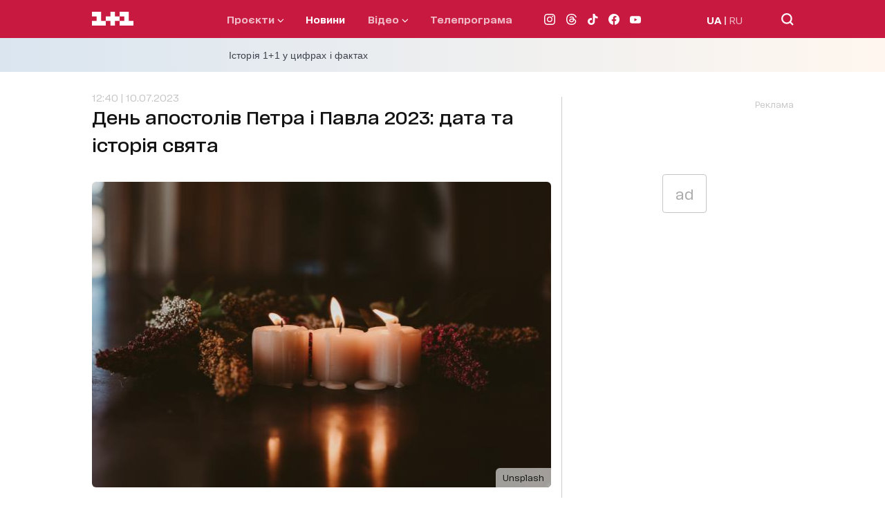

--- FILE ---
content_type: text/html; charset=utf-8
request_url: https://1plus1.video/video/embed/oCGsT3ct
body_size: 6016
content:
<!DOCTYPE html>
<html class="o-player-embed" lang="uk">
<head>

    <title>Чоловіки теж ворожать! Як Єгор Гордєєв та Юрій Горбунов плели вінки на Купала у студії Сніданку</title>

    <meta charset="utf-8">
    <meta content="IE=edge" httpequiv="X-UA-Compatible">
    <meta name="viewport" content="width=device-width, initial-scale=1">
    <meta name="keywords" content="">
    <meta name="description" content="Слов&amp;rsquo;янський Геловін маємо сьогодні! Так письменниця Лада Лузіна називає свято Івана Купала!
Саме в ніч з 6 на 7 липня вогонь та вода мають особливу силу! В цей час варто ворожити та виконувати ритуали! Які? Розкаже Лада Лузіна &amp;ndash; вона у нас в студії, а спочатку невеличкий матеріал!&amp;nbsp;">

    <meta http-equiv="Cache-Control" content="no-cache" />

            <meta name="robots" content="noindex, follow">
    
            <link rel="canonical" href="https://1plus1.video/gosti-snidanku-z-11/2022/1-vipusk-choloviki-tezh-vorozhat-yak-egor-gordeev-ta-yurij-gorbunov-pleli-vinki-na-kupala-u-studiyi-snidanku" />
    
            <link rel="alternate" hrefLang="ru" href="https://1plus1.video/ru/gosti-snidanku-z-11/2022/1-vipusk-choloviki-tezh-vorozhat-yak-egor-gordeev-ta-yurij-gorbunov-pleli-vinki-na-kupala-u-studiyi-snidanku"/>
            <link rel="alternate" hrefLang="ua" href="https://1plus1.video/gosti-snidanku-z-11/2022/1-vipusk-choloviki-tezh-vorozhat-yak-egor-gordeev-ta-yurij-gorbunov-pleli-vinki-na-kupala-u-studiyi-snidanku"/>
    
    <meta property="og:url" content="https://1plus1.video/gosti-snidanku-z-11/2022/1-vipusk-choloviki-tezh-vorozhat-yak-egor-gordeev-ta-yurij-gorbunov-pleli-vinki-na-kupala-u-studiyi-snidanku" />
<meta property="og:title" content="Гості Сніданку з 1+1 2022 1 випуск онлайн на 1+1 video" />
<meta property="og:description" content="Дивіться Гості Сніданку з 1+1 2022 1 випуск онлайн в HD якості! Слов&amp;rsquo;янський Геловін маємо сьогодні!..." />
<meta property="og:image" content="https://images.1plus1.video/card-6/oCGsT3ct/d8b5830651bc9ba85d2b0bcead7b810d.650x365.jpg" />
<meta property="og:image:width" content="650" />
<meta property="og:image:height" content="350" />
<meta property="og:type" content="video.tv_show" />
<meta property="og:site_name" content="1+1 Video" />
<meta property="ya:ovs:upload_date" content="2022-07-06 10:55:03" />
<meta property="og:locale" content="uk_UA" />

    <meta property="twitter:card" content="summary_large_image" />
<meta property="twitter:site" content="1+1 Video" />
<meta property="twitter:title" content="Гості Сніданку з 1+1 2022 1 випуск онлайн на 1+1 video" />
<meta property="twitter:description" content="Дивіться Гості Сніданку з 1+1 2022 1 випуск онлайн в HD якості! Слов&amp;rsquo;янський Геловін маємо сьогодні!..." />
<meta property="twitter:image:src" content="https://images.1plus1.video/card-6/oCGsT3ct/d8b5830651bc9ba85d2b0bcead7b810d.custom.jpg" />
<meta property="twitter:player" content="https://1plus1.video/video/embed/oCGsT3ct?a=0" />
<meta property="twitter:player:width" content="768" />
<meta property="twitter:player:height" content="576" />


    <script type="application/ld+json">
        {
            "@context": "https://schema.org",
            "@type": "VideoObject",
            "name": "Гості Сніданку з 1+1 2022 1 випуск онлайн на 1+1 video",            "description": "Дивіться Гості Сніданку з 1+1 2022 1 випуск онлайн в HD якості! Слов&rsquo;янський Геловін маємо сьогодні!...",            "thumbnailUrl": ["https://images.1plus1.video/card-6/oCGsT3ct/d8b5830651bc9ba85d2b0bcead7b810d.custom.jpg"],            "uploadDate": "2022-07-06T11:04:11+03:00",            "duration": "PT11M48S",            "embedUrl": "https://1plus1.video/video/embed/oCGsT3ct",                        "interactionStatistic": {
                "@type": "InteractionCounter",
                "interactionType": { "@type": "WatchAction" },
                "userInteractionCount": 0
            }
                    }
    </script>

    <link rel="apple-touch-icon" sizes="57x57" href="https://1plus1.video/static/img/manifest/57x57.png"/>
    <link rel="apple-touch-icon" sizes="60x60" href="https://1plus1.video/static/img/manifest/60x60.png"/>
    <link rel="apple-touch-icon" sizes="72x72" href="https://1plus1.video/static/img/manifest/72x72.png"/>
    <link rel="apple-touch-icon" sizes="76x76" href="https://1plus1.video/static/img/manifest/76x76.png"/>
    <link rel="apple-touch-icon" sizes="96x96" href="https://1plus1.video/static/img/manifest/96x96.png"/>
    <link rel="apple-touch-icon" sizes="114x114" href="https://1plus1.video/static/img/manifest/114x114.png"/>
    <link rel="apple-touch-icon" sizes="120x120" href="https://1plus1.video/static/img/manifest/120x120.png"/>
    <link rel="apple-touch-icon" sizes="144x144" href="https://1plus1.video/static/img/manifest/144x144.png"/>
    <link rel="apple-touch-icon" sizes="152x152" href="https://1plus1.video/static/img/manifest/152x152.png"/>
    <link rel="apple-touch-icon" sizes="180x180" href="https://1plus1.video/static/img/manifest/180x180.png"/>

    <link rel="icon" href="https://1plus1.video/static/img/favicon_16x16.ico" sizes="16x16" type="image/x-icon">
    <link rel="icon" href="https://1plus1.video/static/img/favicon_32x32.ico" sizes="32x32" type="image/x-icon">
    <link rel="icon" href="https://1plus1.video/static/img/favicon_48x48.ico" sizes="48x48" type="image/x-icon">

    <link rel="shortcut icon" href="https://1plus1.video/static/img/favicon_16x16.ico" type="image/x-icon">

    <link rel="preconnect" href="https://www.google-analytics.com">
<link rel="preconnect" href="https://connect.facebook.net">
<link rel="preconnect" href="https://stats.g.doubleclick.net">
<link rel="preconnect" href="https://grandcentral.1plus1.video">
<link rel="preconnect" href="https://adservice.google.com">
<link rel="preconnect" href="https://www.google.com.ua">
<link rel="preconnect" href="https://www.google.com">
<link rel="preconnect" href="https://fonts.googleapis.com">
<link rel="preconnect" href="https://fonts.gstatic.com">
<link rel="preconnect" href="https://imasdk.googleapis.com">

            <link rel="stylesheet" type="text/css" href="https://1plus1.video/static/player/css/ovva.0.3.0.css?v=38631e1e5b9c0b98e1a7eb27eeb682e8e05e85dd" />
    
    











            <script type="text/javascript" src="https://1plus1.video/static/player/js/ovva.0.3.0.js?v=38631e1e5b9c0b98e1a7eb27eeb682e8e05e85dd"></script>
    
    <script>(function(){ var a=document.createElement("script"), b=document.getElementsByTagName("script")[0];a.async="true";a.type="text/javascript";a.setAttribute('crossorigin','use-credentials');a.src="https://api.1plus1.video/u/l.js?p=103462&l=ua&f=0&auth=1&login_profile=1&_t=" + Date.now();b.parentNode.insertBefore(a,b);})();</script>

    
    <script>
  

      window['dataLayer'] = [{"pageType":"Project","userId":"NULL","userType":"not_paid"}];
  
  function gtag(){ window['dataLayer'].push(arguments); }
  

      dataLayer.push( {
        'event':'player',
        'eventCategory': 'Choloviki tezh vorozhat! Yak Egor Gordeev ta Yurij Gorbunov pleli vinki na Kupala u studiyi Snidanku',
        'eventAction': 'visit',
        'eventLabel': 'User not purchased',
        'siteName': ( window !== window.parent ) ? ( document.referrer.match(/:\/\/(.[^/]+)/)[1] ): '1plus1.video'
    } );
  </script>






    
<!-- Google Tag Manager -->
<script>
(function (w, d, s, l, i) {
    w[l] = w[l] || [];
    w[l].push({ 'gtm.start': new Date().getTime(), event: 'gtm.js'});
    var f = d.getElementsByTagName(s)[0], j = d.createElement(s), dl = l !== 'dataLayer' ? '&l=' + l : '';
    j.async = true;
    j.src = '//www.googletagmanager.com/gtm.js?id=' + i + dl;
    f.parentNode.insertBefore(j, f);
  })(window, document, 'script', 'dataLayer', 'GTM-WPC3Q76');
</script>
<!-- End Google Tag Manager -->






        
                                            
<script async src="https://www.googletagmanager.com/gtag/js?id=UA-104502981-1"></script>
<script>
  gtag('js', new Date());
  gtag('config', 'UA-104502981-1');
</script>






</head>

<body bgcolor="black" class="o-player-embed">


    
<!-- Google Tag Manager (noscript) -->
<noscript><iframe src='//www.googletagmanager.com/ns.html?id=GTM-WPC3Q76' height="0" width="0" style="display:none;visibility:hidden"></iframe></noscript>
<!-- End Google Tag Manager (noscript) -->

    
        <div id="ovva-player" class="o-player o-message">
                                                </div>

        <script type="text/javascript">window.onload=function(){ new OVVA("ovva-player","[base64]/[base64]")};</script>
    </body>
</html>


--- FILE ---
content_type: application/javascript
request_url: https://crtv.b-cdn.net/latest/mobile-brander-host.js
body_size: 2925
content:
!function(){"use strict";var t,e=function(){return e=Object.assign||function(t){for(var e,n=1,i=arguments.length;n<i;n++)for(var s in e=arguments[n])Object.prototype.hasOwnProperty.call(e,s)&&(t[s]=e[s]);return t},e.apply(this,arguments)},n=function(){function t(){this.addMessageListener()}return t.prototype.addMessageListener=function(){var t,e=this;t=function(t,n){e.isMethodAllowed(t.method)&&e[t.method](t.props,n)},window.addEventListener("message",function(e){var n;e.data&&(n=e.data)&&n.mobileBranderMessage&&t(e.data,e)})},t.prototype.isMethodAllowed=function(t){return this.allowedMethods.indexOf(t)>-1},t}();!function(t){t.ON_HOST_READY="onHostReady"}(t||(t={}));var i,s=(i=function(t,e){return i=Object.setPrototypeOf||{__proto__:[]}instanceof Array&&function(t,e){t.__proto__=e}||function(t,e){for(var n in e)Object.prototype.hasOwnProperty.call(e,n)&&(t[n]=e[n])},i(t,e)},function(t,e){if("function"!=typeof e&&null!==e)throw new TypeError("Class extends value "+String(e)+" is not a constructor or null");function n(){this.constructor=t}i(t,e),t.prototype=null===e?Object.create(e):(n.prototype=e.prototype,new n)});new(function(n){function i(){var t=n.call(this)||this;return t.allowedMethods=["init"],t}return s(i,n),i.prototype.init=function(t,e){var n=this,i=t.backgroundImage,s=t.zIndex,a=t.googleIframeSrc;this.branderIframeRef=e.source;var r=function(){if(n.iframe=function(t,e){void 0===e&&(e=document);for(var n=e.getElementsByTagName("iframe"),i=0;i<n.length;i++)if(n[i].src===t)return n[i]}(a,document),!n.iframe)return console.warn("Init retry: iframe not found, waiting..."),void setTimeout(r,50);if(n.iframe.width="300",n.iframe.height="600",n.iframe.style.setProperty("width","300px","important"),n.iframe.style.setProperty("height","600px","important"),n.iframe.style.setProperty("border","none","important"),n.banner=n.iframe.parentElement.parentElement,n.googleBannerWrapper=n.iframe.parentElement,n.backgroundImage=i,n.zIndex=s,n.backgroundImageType=n.backgroundImage.match(/\.(jpg|jpeg|png|gif|bmp)$/)?"image":"video",n.bgElement=document.createElement("div"),n.bgWrapperElement=document.createElement("div"),n.bgWrapperElement.appendChild(n.bgElement),n.bgWrapper2Element=document.createElement("div"),n.bgWrapper2Element.appendChild(n.bgWrapperElement),n.bgWrapper3Element=document.createElement("div"),n.bgWrapper3Element.appendChild(n.bgWrapper2Element),n.googleBannerWrapper.insertBefore(n.bgWrapper3Element,n.iframe),[n.banner,n.googleBannerWrapper].forEach(function(t){t.style.setProperty("width","auto","important"),t.style.setProperty("max-width","auto","important"),t.style.setProperty("height","auto","important"),t.style.setProperty("max-height","auto","important")}),n.isVideo())n.videoElement=document.createElement("video"),n.videoElement.setAttribute("muted","muted"),n.videoElement.setAttribute("autoplay","autoplay"),n.videoElement.setAttribute("loop","loop"),n.videoElement.setAttribute("playsinline","playsinline"),n.videoElement.volume=0,n.videoElement.src=n.backgroundImage,n.videoElement.onloadedmetadata=function(){n.backgroundWidth=n.videoElement.videoWidth,n.backgroundHeight=n.videoElement.videoHeight,n.setBg(),n.addResizeListeners()};else{var t=new Image;t.src=n.backgroundImage,t.onload=function(){n.backgroundWidth=t.naturalWidth,n.backgroundHeight=t.naturalHeight,n.setBg(),n.addResizeListeners()}}};r()},i.prototype.notifySizeOnHostIsReady=function(){var n,i;n={method:t.ON_HOST_READY},void 0===(i=this.branderIframeRef)&&(i=window.parent.window.parent.window.parent.window),i.postMessage(e(e({},n),{mobileBranderMessage:!0}),"*")},i.prototype.addResizeListeners=function(){var t=this;window.addEventListener("resize",function(){setTimeout(function(){return t.setBg()},500)}),window.addEventListener("orientationchange",function(){setTimeout(function(){return t.setBg},500)})},i.prototype.setBg=function(){var t=parseInt(this.iframe.width),e=parseInt(this.iframe.height),n=window.innerWidth<window.screen.width?window.innerWidth:window.screen.width,i=n<=2*t?n:t,s=n<=2*i?e*(i/t):e,a=this.banner.offsetWidth,r=window.screen.height,o=i,l=o/this.backgroundWidth*this.backgroundHeight,p=(l-r)/2;p<0&&(l=r,o=r/this.backgroundHeight*this.backgroundWidth,p=0);var h=(a-i)/2,c=p+r;this.iframe.setAttribute("style","width:"+i+"px !important;height:"+s+"px !important;border:0 none;margin-left: "+h+"px;margin-right: "+h+"px;padding:0;max-width:"+i+"px;z-index:"+this.zIndex+";position: relative;background-color: transparent;color-scheme: normal;");var m=this.iframe.getBoundingClientRect().left;this.bgElement.setAttribute("style","position: fixed !important;background-repeat: repeat-y !important;background-image: url('"+this.backgroundImage+"');width: "+i+"px;height: "+c+"px;background-size: "+o+"px "+l+"px;background-position: 50% 50%;left: "+m+"px;top: -"+p+"px;"),this.bgWrapperElement.setAttribute("style","clip-path: inset(1px 0px) !important;position: absolute !important;overflow: hidden !important;pointer-events: none !important;background-repeat: repeat-y;background-attachment: fixed;width: "+i+"px;height: "+s+"px;"),this.bgWrapper2Element.setAttribute("style","position: relative;margin-left: "+h+"px;margin-right: "+h+"px;margin-bottom: 0px !important;"),this.bgWrapper3Element.setAttribute("style","transition-duration: 0s;height: "+s+"px;max-width: "+n+"px;position: sticky;-webkit-position: sticky;box-sizing: content-box;position:absolute;z-index:"+(this.zIndex-1)+";"),this.isVideo()&&(this.videoElement.setAttribute("style","position: static !important;width: "+o+"px;height: "+l+"px;margin-left:"+(i-o)/2+"px"),this.bgElement.appendChild(this.videoElement)),this.applyWorkarounds(),this.notifySizeOnHostIsReady()},i.prototype.isVideo=function(){return"video"===this.backgroundImageType},i.prototype.applyWorkarounds=function(){var t=this;if(Object.values(this.banner.parentElement.classList).includes("headerBiding")&&this.banner.parentElement.setAttribute("style","overflow: visible;"),Object.values(this.banner.classList).includes("nts-video")&&(this.banner.setAttribute("style","height:auto;max-height:none;"),this.banner.parentElement.classList.contains("nts-video-wrapper")&&(this.banner.parentElement.style.cssText+="display:block !important;")),Object.values(this.banner.classList).includes("PMG_VIDEO")&&(this.banner.setAttribute("style","position: relative;"),this.bgWrapper3Element.style.zIndex="0",this.iframe.style.zIndex="1",this.isVideo()&&(this.videoElement.style.maxWidth="fit-content"),Object.values(this.banner.parentElement.classList).includes("aspect-w-16")&&this.banner.parentElement.setAttribute("style","padding-bottom: 0;")),Object.values(this.banner.classList).includes("OHD_VIDEO_GAM")&&Object.values(this.banner.parentElement.classList).includes("od-adtag-ohd-video")&&this.banner.parentElement.setAttribute("style","height: auto;"),this.banner.classList.contains("CHT_VIDEO")&&this.banner.parentElement.classList.contains("row")&&this.banner.parentElement.classList.remove("row"),this.banner.classList.contains("MNT_IP_VIDEO")&&this.banner.parentElement.parentElement.parentElement.parentElement.classList.contains("detail-content-inner")&&(this.banner.parentElement.parentElement.parentElement.parentElement.style.contentVisibility="visible",this.bgElement.style.backgroundAttachment="fixed",this.bgElement.style.top="inherit",this.bgWrapperElement.style.top="0",this.bgWrapper3Element.style.left="10px"),this.banner.classList.contains("TKM_VIDEO_GAM")&&(this.banner.parentElement.style.height="auto"),this.banner.classList.contains("AGC_VIDEO")&&(this.bgWrapperElement.style.cssText+="max-width: none !important;",this.bgElement.style.cssText+="left: 0;"),this.banner.classList.contains("FMC_VIDEO_GAM")&&this.iframe.classList.add("mobile-iframe"),this.banner.parentElement.parentElement.classList.contains("fi-aic_250")&&(this.bgElement.style.cssText+="left: 0;"),this.banner.classList.contains("SID_VIDEO")){var e=this.banner.parentElement.parentElement.parentElement.parentElement.parentElement.parentElement.parentElement.parentElement;e.style.cssText+="overflow: visible;",e.parentElement.style.cssText+="overflow: hidden;"}this.banner.classList.contains("SAH_VIDEO")&&(this.banner.parentElement.parentElement.style.cssText+="transform: none;"),this.banner.classList.contains("MKL_VIDEO")&&(this.banner.parentElement.parentElement.style.cssText+="transform: none;"),this.banner.classList.contains("AHB_VIDEO")&&(this.bgElement.style.cssText+="left: 0;"),this.banner.classList.contains("OND_VIDEO")&&(this.banner.parentElement.style.cssText+="height: auto; visibility: visible;"),this.banner.classList.contains("medyanet-outstream-mobile")&&"notsy_container_"==this.banner.id.substr(0,16)&&("www.fanatik.com.tr"==window.location.host?this.bgElement.style.cssText+="left: 0;":"www.gazetevatan.com"==window.location.host?(this.bgElement.style.cssText+="left: 0;",this.isVideo()&&(this.videoElement.style.position="static")):"www.milliyet.com.tr"==window.location.host?this.iframe.style.cssText+="margin-left: 0px;":"www.fotomac.com.tr"==window.location.host?this.bgWrapper2Element.style.cssText+="margin-left: 0px;":"www.posta.com.tr"==window.location.host&&this.isVideo()&&(this.bgElement.style.display="flex")),"notsy_container_"==this.banner.id.substr(0,16)&&("www.stopcor.org"!=window.location.host&&"stopcor.org"!=window.location.host||(this.bgWrapper2Element.style.cssText+="margin-left: 0px;")),this.banner.classList.contains("MTP_VIDEO")&&(this.banner.style.height="max-content",this.banner.style.maxHeight="max-content",this.banner.style.display="block",this.isVideo()&&(this.videoElement.style.marginLeft="0")),this.banner.classList.contains("NFL_VIDEO")&&this.isVideo()&&(this.bgElement.style.display="flex",this.banner.style.height="max-content"),this.banner.classList.contains("NEG_VIDEO")&&this.isVideo()&&(this.bgElement.style.display="flex",this.bgWrapper3Element.style.zIndex="60",this.iframe.style.zIndex="61"),this.banner.classList.contains("CRH_VIDEO")&&this.isVideo()&&(this.videoElement.style.position="static",this.bgElement.style.display="contents"),this.banner.classList.contains("YNS_VIDEO")&&this.isVideo()&&(this.videoElement.style.position="static",this.bgWrapper3Element.style.zIndex="10000",this.iframe.style.zIndex="10001"),this.banner.classList.contains("SBH_VIDEO_GAM")&&(this.banner.parentElement.style.height="auto",this.banner.style.cssText+="margin-left: -18px !important;",this.isVideo()?(this.banner.style.width="calc(100vw - 18px)",this.bgWrapperElement.style.width="calc(100vw + 9px)"):(this.bgWrapperElement.style.left="0",this.bgElement.style.left="0")),this.banner.classList.contains("STC_VIDEO")&&(this.banner.style.zIndex="2",this.banner.style.height="max-content",this.banner.style.maxHeight="initial"),this.banner.classList.contains("STC_ITA_ITS")&&(this.banner.parentElement.parentElement.style.display="block",this.bgWrapper2Element.style.marginLeft="-20px",this.bgWrapperElement.style.left="0"),this.banner.classList.contains("NVR_VIDEO")&&(this.iframe.style.zIndex="9"),this.banner.classList.contains("ZXD_VIDEO")&&(this.banner.parentElement.style.maxHeight="initial"),this.banner.classList.contains("POS_ITS")&&(this.iframe.style.marginLeft="0",this.banner.style.marginTop="25px"),this.banner.parentElement.classList.contains("text-center")&&this.banner.parentElement.style.setProperty("text-align","left","important"),this.isVideo()&&(["TVP_VIDEO","MUI_VIDEO","STO_VIDEO","NSP_VIDEO","NCT_VIDEO","VCO_VIDEO","SGR_VIDEO","RDB_VIDEO","NSF_VIDEO","SCI_VIDEO","SNT_VIDEO","ZRO_VIDEO","STG_VIDEO","SFZ_VIDEO","MSP_VIDEO","DRG_VIDEO","UPT_MOBILE_VIDEO_UNIT"].forEach(function(e){t.banner.classList.contains(e)&&(t.bgElement.style.display="flex")}),["CDD_VIDEO","OTF_VIDEO","OND_VIDEO","AGC_VIDEO","PMG_VIDEO"].forEach(function(e){t.banner.classList.contains(e)&&(t.videoElement.style.marginLeft="0")}),["KMS_VIDEO","YGZ_VIDEO","KRR_VIDEO","AGC_VIDEO","GZN_VIDEO_ITS","AHB_VIDEO","VND_VIDEO","MAS_VIDEO","UPR_VIDEO","SBH_VIDEO_GAM","T24_VIDEO_GAM","FMC_VIDEO_GAM","OBZ_ITA_300M"].forEach(function(e){t.banner.classList.contains(e)&&(t.videoElement.style.position="static")}))},i}(n))}();

--- FILE ---
content_type: application/javascript; charset=utf-8
request_url: https://fundingchoicesmessages.google.com/f/AGSKWxWjlD_HNyIZNikZybvNFbQGromUbgOaGDBq_bmg5pCas3j_uF06oiyVrYH52WegfeYv--C162jBKLYGlx7KVxs-jnfFTapdLzc874scFCpgBMihu-SWXUPrcod7edIfWS-naAy7b6t1L71pc5GUxnNXMVbOzh3ff5yEPeKTJC6i-APapSZ5m6iK7M0k/_=120x600,/rotatedads2./doubleclickplugin./adtechHeader.-728x90.
body_size: -1292
content:
window['2ec575df-2b93-4b35-af3e-1a8a566710ed'] = true;